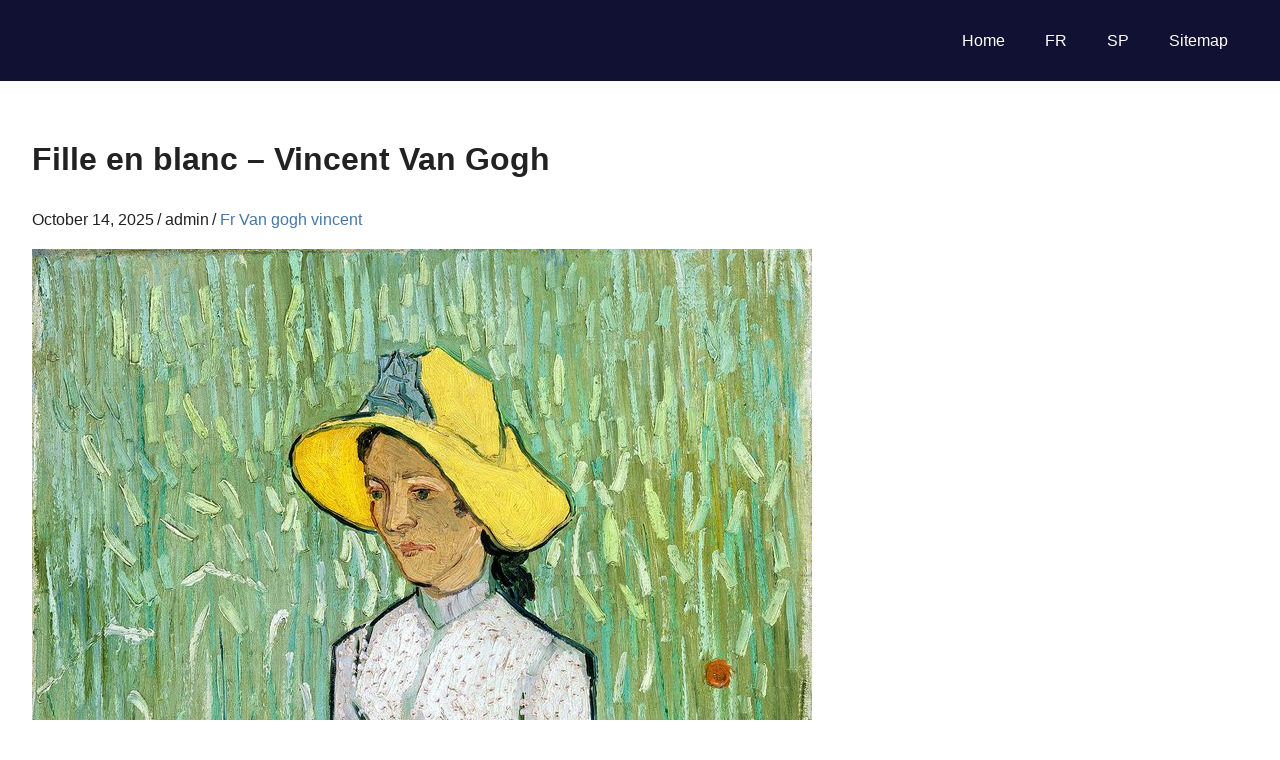

--- FILE ---
content_type: text/html; charset=UTF-8
request_url: https://painting-planet.com/fille-en-blanc-vincent-van-gogh/
body_size: 5564
content:
<!DOCTYPE html><html dir="ltr" lang="en-US" prefix="og: https://ogp.me/ns#"><head><meta charset="UTF-8"><meta name="viewport" content="width=device-width, initial-scale=1"><link rel="icon" href="/favicon.ico" type="image/x-icon"><link rel="shortcut icon" href="/favicon.ico" type="image/x-icon"><style id="aoatfcss" media="all">html{font-family:sans-serif;-webkit-text-size-adjust:100%;-ms-text-size-adjust:100%}body{margin:0}article,aside,header,main,nav,section{display:block}a{background-color:transparent}h1{margin:.67em 0;font-size:2em}img{border:0}body{color:#222;font-size:16px;font-size:1rem;font-family:'Roboto',Tahoma,Arial;line-height:1.6}h1{clear:both}p{margin-bottom:1.5em}html{box-sizing:border-box}*,*:before,*:after{box-sizing:inherit}body{background:#fff}ul{margin:0 0 1.5em;padding:0 0 0 1.25em}ul{list-style:disc}img{max-width:100%;height:auto}a{color:#47a;text-decoration:none}a:link,a:visited{color:#47a}.clearfix:before,.clearfix:after{display:table;content:""}.clearfix:after{clear:both}.site{margin:0;width:100%}.container{margin:0 auto;padding:0 2.5em;max-width:1280px;width:100%}.site-content{padding-top:2.5em;background:#fff}.content-single{float:left;box-sizing:border-box;padding-right:4em;width:70%}.sidebar{float:right;width:30%}.site-header{background:#113}.site-branding{float:left;margin:1em 0;padding:0;max-width:100%}.primary-navigation{float:right;margin:1em 0;color:#fff}.main-navigation-menu{position:relative;float:left;margin:0;padding:0;list-style-position:outside;list-style-type:none}.main-navigation-menu li{float:left}.main-navigation-menu a{display:block;padding:.75em 1.25em;text-decoration:none;font-size:16px;font-size:1rem;color:#fff}.main-navigation-menu a:link,.main-navigation-menu a:visited{color:#fff;text-decoration:none}.widget{margin:0 0 2.5em;color:#333;-ms-word-wrap:break-word;word-wrap:break-word}.type-post{margin:0 0 2.5em;max-width:100%}.entry-content{font-size:17px;font-size:1.0625rem}.entry-meta{margin:.25em 0 0;color:#222;font-size:16px;font-size:1rem}.entry-meta a:link,.entry-meta a:visited{color:#47a}.entry-meta span:after{margin-left:.2em;content:"\002F"}.entry-meta span:last-child:after{display:none}@media only screen and (max-width:80em){.container{padding-right:2em;padding-left:2em}.site-content{padding-top:2em}.content-single{padding-right:2em}.widget,.type-post{margin-bottom:2em}}@media only screen and (max-width:70em){@media only screen and (max-width:60em){@media only screen and (max-width:55em){.content-single{float:none;padding:0;width:100%}.sidebar{float:none;margin:0;padding:2em 0 0;width:100%;border-top:2px solid #eee}}@media only screen and (max-width:30em){.container{padding-right:1.5em;padding-left:1.5em}.site-content{padding-top:1.5em}.widget,.type-post{margin-bottom:1.5em}}@media only screen and (min-width:60.001em){.main-navigation-menu{display:block!important}}body.custom-background{background-color:#809fbf}}}</style><link rel="stylesheet" media="print" href="https://painting-planet.com/wp-content/cache/autoptimize/css/autoptimize_2553b69dab5108c1ead2f95df9ebf09c.css" onload="this.onload=null;this.media='all';"><noscript id="aonoscrcss"><link media="all" href="https://painting-planet.com/wp-content/cache/autoptimize/css/autoptimize_2553b69dab5108c1ead2f95df9ebf09c.css" rel="stylesheet"></noscript><title>Fille en blanc – Vincent Van Gogh - Fr Van gogh vincent</title><meta name="description" content="Chaque œuvre post-impressionniste de Vincent Van Gogh est autobiographique. Il a terminé ce travail moins d&#039;un mois avant son suicide. L&#039;artiste fou vient de quitter l&#039;hôpital et a essayé de recommencer à peindre, même s&#039;il vivait dans l&#039;attente constante d&#039;une nouvelle attaque. Dans des lettres à son frère, Van Gogh a admis qu&#039;il ne pouvait" /><meta name="robots" content="max-snippet:-1, max-image-preview:large, max-video-preview:-1" /><meta name="author" content="admin"/><link rel="canonical" href="https://painting-planet.com/fille-en-blanc-vincent-van-gogh/" /><meta property="og:locale" content="en_US" /><meta property="og:site_name" content="Painting-Planet: Art Encyclopedia, description paintings of Famous Artist -" /><meta property="og:type" content="article" /><meta property="og:title" content="Fille en blanc – Vincent Van Gogh - Fr Van gogh vincent" /><meta property="og:description" content="Chaque œuvre post-impressionniste de Vincent Van Gogh est autobiographique. Il a terminé ce travail moins d&#039;un mois avant son suicide. L&#039;artiste fou vient de quitter l&#039;hôpital et a essayé de recommencer à peindre, même s&#039;il vivait dans l&#039;attente constante d&#039;une nouvelle attaque. Dans des lettres à son frère, Van Gogh a admis qu&#039;il ne pouvait" /><meta property="og:url" content="https://painting-planet.com/fille-en-blanc-vincent-van-gogh/" /><meta property="article:published_time" content="2025-10-14T00:04:05+00:00" /><meta property="article:modified_time" content="2025-10-14T00:04:05+00:00" /><meta name="twitter:card" content="summary_large_image" /><meta name="twitter:title" content="Fille en blanc – Vincent Van Gogh - Fr Van gogh vincent" /><meta name="twitter:description" content="Chaque œuvre post-impressionniste de Vincent Van Gogh est autobiographique. Il a terminé ce travail moins d&#039;un mois avant son suicide. L&#039;artiste fou vient de quitter l&#039;hôpital et a essayé de recommencer à peindre, même s&#039;il vivait dans l&#039;attente constante d&#039;une nouvelle attaque. Dans des lettres à son frère, Van Gogh a admis qu&#039;il ne pouvait" /> <script type="application/ld+json" class="aioseo-schema">{"@context":"https:\/\/schema.org","@graph":[{"@type":"BlogPosting","@id":"https:\/\/painting-planet.com\/fille-en-blanc-vincent-van-gogh\/#blogposting","name":"Fille en blanc \u2013 Vincent Van Gogh - Fr Van gogh vincent","headline":"Fille en blanc &#8211; Vincent Van Gogh","author":{"@id":"https:\/\/painting-planet.com\/author\/admin\/#author"},"publisher":{"@id":"https:\/\/painting-planet.com\/#person"},"image":{"@type":"ImageObject","url":"\/images3\/image245_0.jpg","@id":"https:\/\/painting-planet.com\/fille-en-blanc-vincent-van-gogh\/#articleImage"},"datePublished":"2025-10-14T00:04:05+00:00","dateModified":"2025-10-14T00:04:05+00:00","inLanguage":"en-US","mainEntityOfPage":{"@id":"https:\/\/painting-planet.com\/fille-en-blanc-vincent-van-gogh\/#webpage"},"isPartOf":{"@id":"https:\/\/painting-planet.com\/fille-en-blanc-vincent-van-gogh\/#webpage"},"articleSection":"Fr Van gogh vincent"},{"@type":"BreadcrumbList","@id":"https:\/\/painting-planet.com\/fille-en-blanc-vincent-van-gogh\/#breadcrumblist","itemListElement":[{"@type":"ListItem","@id":"https:\/\/painting-planet.com#listItem","position":1,"name":"Home","item":"https:\/\/painting-planet.com","nextItem":{"@type":"ListItem","@id":"https:\/\/painting-planet.com\/fr\/#listItem","name":"Fr"}},{"@type":"ListItem","@id":"https:\/\/painting-planet.com\/fr\/#listItem","position":2,"name":"Fr","item":"https:\/\/painting-planet.com\/fr\/","nextItem":{"@type":"ListItem","@id":"https:\/\/painting-planet.com\/fr\/fr-van-gogh-vincent\/#listItem","name":"Fr Van gogh vincent"},"previousItem":{"@type":"ListItem","@id":"https:\/\/painting-planet.com#listItem","name":"Home"}},{"@type":"ListItem","@id":"https:\/\/painting-planet.com\/fr\/fr-van-gogh-vincent\/#listItem","position":3,"name":"Fr Van gogh vincent","item":"https:\/\/painting-planet.com\/fr\/fr-van-gogh-vincent\/","nextItem":{"@type":"ListItem","@id":"https:\/\/painting-planet.com\/fille-en-blanc-vincent-van-gogh\/#listItem","name":"Fille en blanc &#8211; Vincent Van Gogh"},"previousItem":{"@type":"ListItem","@id":"https:\/\/painting-planet.com\/fr\/#listItem","name":"Fr"}},{"@type":"ListItem","@id":"https:\/\/painting-planet.com\/fille-en-blanc-vincent-van-gogh\/#listItem","position":4,"name":"Fille en blanc &#8211; Vincent Van Gogh","previousItem":{"@type":"ListItem","@id":"https:\/\/painting-planet.com\/fr\/fr-van-gogh-vincent\/#listItem","name":"Fr Van gogh vincent"}}]},{"@type":"Person","@id":"https:\/\/painting-planet.com\/author\/admin\/#author","url":"https:\/\/painting-planet.com\/author\/admin\/","name":"admin","image":{"@type":"ImageObject","@id":"https:\/\/painting-planet.com\/fille-en-blanc-vincent-van-gogh\/#authorImage","url":"https:\/\/secure.gravatar.com\/avatar\/fd7b788365c3b9ce236012bd41f4b1fd1693401e781765b7d2a2e47553b70ca1?s=96&d=mm&r=g","width":96,"height":96,"caption":"admin"}},{"@type":"WebPage","@id":"https:\/\/painting-planet.com\/fille-en-blanc-vincent-van-gogh\/#webpage","url":"https:\/\/painting-planet.com\/fille-en-blanc-vincent-van-gogh\/","name":"Fille en blanc \u2013 Vincent Van Gogh - Fr Van gogh vincent","description":"Chaque \u0153uvre post-impressionniste de Vincent Van Gogh est autobiographique. Il a termin\u00e9 ce travail moins d'un mois avant son suicide. L'artiste fou vient de quitter l'h\u00f4pital et a essay\u00e9 de recommencer \u00e0 peindre, m\u00eame s'il vivait dans l'attente constante d'une nouvelle attaque. Dans des lettres \u00e0 son fr\u00e8re, Van Gogh a admis qu'il ne pouvait","inLanguage":"en-US","isPartOf":{"@id":"https:\/\/painting-planet.com\/#website"},"breadcrumb":{"@id":"https:\/\/painting-planet.com\/fille-en-blanc-vincent-van-gogh\/#breadcrumblist"},"author":{"@id":"https:\/\/painting-planet.com\/author\/admin\/#author"},"creator":{"@id":"https:\/\/painting-planet.com\/author\/admin\/#author"},"datePublished":"2025-10-14T00:04:05+00:00","dateModified":"2025-10-14T00:04:05+00:00"},{"@type":"WebSite","@id":"https:\/\/painting-planet.com\/#website","url":"https:\/\/painting-planet.com\/","name":"Painting-Planet: Art Encyclopedia, description paintings of Famous Artist","inLanguage":"en-US","publisher":{"@id":"https:\/\/painting-planet.com\/#person"}}]}</script> </head><body class="wp-singular post-template-default single single-post postid-21531 single-format-standard custom-background wp-theme-gridbox post-layout-three-columns post-layout-columns"><div id="page" class="hfeed site"><header id="masthead" class="site-header clearfix" role="banner"><div class="header-main container clearfix"><div id="logo" class="site-branding clearfix"></div><nav id="main-navigation" class="primary-navigation navigation clearfix" role="navigation"><ul id="menu-1" class="main-navigation-menu"><li id="menu-item-182" class="menu-item menu-item-type-custom menu-item-object-custom menu-item-home menu-item-182"><a href="https://painting-planet.com/">Home</a></li><li id="menu-item-22270" class="menu-item menu-item-type-post_type menu-item-object-page menu-item-22270"><a href="https://painting-planet.com/oeuvres-dartistes/">FR</a></li><li id="menu-item-22271" class="menu-item menu-item-type-post_type menu-item-object-page menu-item-22271"><a href="https://painting-planet.com/obras-de-artistas/">SP</a></li><li id="menu-item-5969" class="menu-item menu-item-type-post_type menu-item-object-page menu-item-5969"><a href="https://painting-planet.com/sitemap/">Sitemap</a></li></ul></nav></div></header><div id="content" class="site-content container clearfix"><section id="primary" class="content-single content-area"><main id="main" class="site-main" role="main"><article id="post-21531" class="post-21531 post type-post status-publish format-standard hentry category-fr-van-gogh-vincent"><header class="entry-header"><h1>Fille en blanc &#8211; Vincent Van Gogh</h1><div class="entry-meta"><span class="meta-date"><time class="entry-date published updated" datetime="2025-10-14T00:04:05+00:00">October 14, 2025</time></span><span class="meta-author"> <span class="author vcard">admin</span></span><span class="meta-category"> <a href="https://painting-planet.com/fr/fr-van-gogh-vincent/" rel="category tag">Fr Van gogh vincent</a></span></div></header><div class="entry-content clearfix"><p><img width="780" height="1150" decoding="async" fetchpriority="high" src="/images3/image245_0.jpg" class="" title="Fille en blanc   Vincent Van Gogh" alt="Fille en blanc   Vincent Van Gogh" /></p><p>Chaque œuvre post-impressionniste de Vincent Van Gogh est autobiographique. Il a terminé ce travail moins d&#8217;un mois avant son suicide. L&#8217;artiste fou vient de quitter l&#8217;hôpital et a essayé de recommencer à peindre, même s&#8217;il vivait dans l&#8217;attente constante d&#8217;une nouvelle attaque.</p><p>Dans des lettres à son frère, Van Gogh a admis qu&#8217;il ne pouvait représenter que la tristesse et la solitude sans fin. Peut-être que, dans cette toile, le peintre a décidé d&#8217;incarner l&#8217;image de son âme, exprimant toutes ses peines et ses sentiments sous la forme d&#8217;une paysanne. C&#8217;est l&#8217;une des peintures les plus émouvantes et les plus belles de l&#8217;artiste.</p><p>Le corps fragile de la jeune fille, ses bras longs et minces avec de grandes mains disproportionnées, les épaules baissées, les yeux grands ouverts de ses grands yeux &#8211; tout cela donne une sensation de désir. Et bien que les verts tendres de l&#8217;été se soient répandus autour de l&#8217;héroïne, elle se tient parmi les épis de blé, comme abandonnée de tous, l&#8217;esprit solitaire des champs. Les fleurs de pain et de pavot ont été écrites par Van Gogh dans un résumé et en même temps reconnaissables.</p><p>Il est connu que le maître a travaillé sur l&#8217;image plus que d&#8217;habitude, essayant de dépeindre divers tons verts de céréales se balançant sous une rafale de vent.</p><div style="padding: 40px 0px 40px 0px;"> <ins class="adsbygoogle"
 style="display:block"
 data-ad-format="fluid"
 data-ad-layout-key="-6r+di+5g-2m-8y"
 data-ad-client="ca-pub-2465338312292289"
 data-ad-slot="7297425032"></ins> <script>(adsbygoogle=window.adsbygoogle||[]).push({});</script> </div><div class='yarpp-related'> <i>Related Paintings</i><div class="yarpp-thumbnails-horizontal"> <a class='yarpp-thumbnail' href="https://painting-planet.com/symphonie-en-blanc-n-2-fille-en-blanc-james-whistler/" > <span class="yarpp-thumbnail-default"><noscript><img src="https://painting-planet.com/images3/image099_6.jpg" alt="" width="170" height="170" loading="lazy" decoding="async" class="aligncenter" srcset="https://painting-planet.com/wp-content/cache/thumb/d3/1bfbbd11b307bd3_170x170.jpg"></noscript><img src='data:image/svg+xml,%3Csvg%20xmlns=%22http://www.w3.org/2000/svg%22%20viewBox=%220%200%20170%20170%22%3E%3C/svg%3E' data-src="https://painting-planet.com/images3/image099_6.jpg" alt="" width="170" height="170" loading="lazy" decoding="async" class="lazyload aligncenter" data-srcset="https://painting-planet.com/wp-content/cache/thumb/d3/1bfbbd11b307bd3_170x170.jpg">Symphonie en blanc n ° 2: Fille en blanc &#8211; James Whistler</span> </a> <a class='yarpp-thumbnail' href="https://painting-planet.com/symphonie-en-blanc-n-1-fille-en-blanc-james-whistler/" > <span class="yarpp-thumbnail-default"><noscript><img src="https://painting-planet.com/images3/image098_6.jpg" alt="" width="170" height="170" loading="lazy" decoding="async" class="aligncenter" srcset="https://painting-planet.com/wp-content/cache/thumb/6d/ef6ab152902356d_170x170.jpg"></noscript><img src='data:image/svg+xml,%3Csvg%20xmlns=%22http://www.w3.org/2000/svg%22%20viewBox=%220%200%20170%20170%22%3E%3C/svg%3E' data-src="https://painting-planet.com/images3/image098_6.jpg" alt="" width="170" height="170" loading="lazy" decoding="async" class="lazyload aligncenter" data-srcset="https://painting-planet.com/wp-content/cache/thumb/6d/ef6ab152902356d_170x170.jpg">Symphonie en blanc n ° 1: Fille en blanc &#8211; James Whistler</span> </a> <a class='yarpp-thumbnail' href="https://painting-planet.com/pecher-en-fleurs-vincent-van-gogh/" > <span class="yarpp-thumbnail-default"><noscript><img src="https://painting-planet.com/images3/image437_0.jpg" alt="" width="170" height="170" loading="lazy" decoding="async" class="aligncenter" srcset="https://painting-planet.com/wp-content/cache/thumb/a6/bec1db020d8c7a6_170x170.jpg"></noscript><img src='data:image/svg+xml,%3Csvg%20xmlns=%22http://www.w3.org/2000/svg%22%20viewBox=%220%200%20170%20170%22%3E%3C/svg%3E' data-src="https://painting-planet.com/images3/image437_0.jpg" alt="" width="170" height="170" loading="lazy" decoding="async" class="lazyload aligncenter" data-srcset="https://painting-planet.com/wp-content/cache/thumb/a6/bec1db020d8c7a6_170x170.jpg">Pêcher en fleurs &#8211; Vincent Van Gogh</span> </a> <a class='yarpp-thumbnail' href="https://painting-planet.com/chambre-vincent-arles-chambre-van-gogh-vincent-van-gogh/" > <span class="yarpp-thumbnail-default"><noscript><img src="https://painting-planet.com/images3/image405_0.jpg" alt="" width="170" height="170" loading="lazy" decoding="async" class="aligncenter" srcset="https://painting-planet.com/wp-content/cache/thumb/92/477ce99d9dac092_170x170.jpg"></noscript><img src='data:image/svg+xml,%3Csvg%20xmlns=%22http://www.w3.org/2000/svg%22%20viewBox=%220%200%20170%20170%22%3E%3C/svg%3E' data-src="https://painting-planet.com/images3/image405_0.jpg" alt="" width="170" height="170" loading="lazy" decoding="async" class="lazyload aligncenter" data-srcset="https://painting-planet.com/wp-content/cache/thumb/92/477ce99d9dac092_170x170.jpg">Chambre Vincent Arles (Chambre Van Gogh) &#8211; Vincent Van Gogh</span> </a> <a class='yarpp-thumbnail' href="https://painting-planet.com/coquelicots-et-papillons-vincent-van-gogh/" > <span class="yarpp-thumbnail-default"><noscript><img src="https://painting-planet.com/images3/image291_0.jpg" alt="" width="170" height="170" loading="lazy" decoding="async" class="aligncenter" srcset="https://painting-planet.com/wp-content/cache/thumb/f6/0e6d58b8a292ef6_170x170.jpg"></noscript><img src='data:image/svg+xml,%3Csvg%20xmlns=%22http://www.w3.org/2000/svg%22%20viewBox=%220%200%20170%20170%22%3E%3C/svg%3E' data-src="https://painting-planet.com/images3/image291_0.jpg" alt="" width="170" height="170" loading="lazy" decoding="async" class="lazyload aligncenter" data-srcset="https://painting-planet.com/wp-content/cache/thumb/f6/0e6d58b8a292ef6_170x170.jpg">Coquelicots et papillons &#8211; Vincent Van Gogh</span> </a> <a class='yarpp-thumbnail' href="https://painting-planet.com/champs-de-ble-sur-plaine-vincent-van-gogh/" > <span class="yarpp-thumbnail-default"><noscript><img src="https://painting-planet.com/images3/image386_0.jpg" alt="" width="170" height="170" loading="lazy" decoding="async" class="aligncenter" srcset="https://painting-planet.com/wp-content/cache/thumb/ca/24571d3ffae0aca_170x170.jpg"></noscript><img src='data:image/svg+xml,%3Csvg%20xmlns=%22http://www.w3.org/2000/svg%22%20viewBox=%220%200%20170%20170%22%3E%3C/svg%3E' data-src="https://painting-planet.com/images3/image386_0.jpg" alt="" width="170" height="170" loading="lazy" decoding="async" class="lazyload aligncenter" data-srcset="https://painting-planet.com/wp-content/cache/thumb/ca/24571d3ffae0aca_170x170.jpg">Champs de blé, sur plaine &#8211; Vincent Van Gogh</span> </a> <a class='yarpp-thumbnail' href="https://painting-planet.com/margarita-gachet-au-piano-vincent-van-gogh/" > <span class="yarpp-thumbnail-default"><noscript><img src="https://painting-planet.com/images3/image293_0.jpg" alt="" width="170" height="170" loading="lazy" decoding="async" class="aligncenter" srcset="https://painting-planet.com/wp-content/cache/thumb/7d/eb926300d317d7d_170x170.jpg"></noscript><img src='data:image/svg+xml,%3Csvg%20xmlns=%22http://www.w3.org/2000/svg%22%20viewBox=%220%200%20170%20170%22%3E%3C/svg%3E' data-src="https://painting-planet.com/images3/image293_0.jpg" alt="" width="170" height="170" loading="lazy" decoding="async" class="lazyload aligncenter" data-srcset="https://painting-planet.com/wp-content/cache/thumb/7d/eb926300d317d7d_170x170.jpg">Margarita Gachet au piano &#8211; Vincent van Gogh</span> </a> <a class='yarpp-thumbnail' href="https://painting-planet.com/une-paysanne-tricote-des-gerbes-mille-vincent-van-gogh/" > <span class="yarpp-thumbnail-default"><noscript><img src="https://painting-planet.com/images3/image283_0.jpg" alt="" width="170" height="170" loading="lazy" decoding="async" class="aligncenter" srcset="https://painting-planet.com/wp-content/cache/thumb/63/c4d41a536e9ce63_170x170.jpg"></noscript><img src='data:image/svg+xml,%3Csvg%20xmlns=%22http://www.w3.org/2000/svg%22%20viewBox=%220%200%20170%20170%22%3E%3C/svg%3E' data-src="https://painting-planet.com/images3/image283_0.jpg" alt="" width="170" height="170" loading="lazy" decoding="async" class="lazyload aligncenter" data-srcset="https://painting-planet.com/wp-content/cache/thumb/63/c4d41a536e9ce63_170x170.jpg">Une paysanne tricote des gerbes (Millé) &#8211; Vincent Van Gogh</span> </a></div></div> <br /><br /></div><footer class="entry-footer"> <br /><div class="alignleft">&laquo;&nbsp;<a href="https://painting-planet.com/chasse-au-sanglier-p-vallati/" rel="prev">Chasse au sanglier &#8211; P. Vallati</a></div><div class="alignright"><a href="https://painting-planet.com/le-signe-des-bergers-joachim-eiteval/" rel="next">Le signe des bergers &#8211; Joachim Eiteval</a>&nbsp;&raquo;</div> <br /></footer></article></main></section><section id="secondary" class="sidebar widget-area clearfix" role="complementary"><aside id="custom_html-3" class="widget_text widget widget_custom_html clearfix"><div class="textwidget custom-html-widget"></div></aside></section></div><div id="footer" class="footer-wrap"><footer id="colophon" class="site-footer container clearfix" role="contentinfo"><div id="footer-text" class="site-info"> <script type='text/javascript'>var lazyadsense=!1;window.addEventListener("scroll",function(){(0!=document.documentElement.scrollTop&&!1===lazyadsense||0!=document.body.scrollTop&&!1===lazyadsense)&&(!function(){var e=document.createElement("script");e.type="text/javascript",e.async=!0,e.src="https://pagead2.googlesyndication.com/pagead/js/adsbygoogle.js";var a=document.getElementsByTagName("script")[0];a.parentNode.insertBefore(e,a)}(),lazyadsense=!0)},!0);</script> <script type='text/javascript'>var lazyb=!1;window.addEventListener("scroll",function(){(0!=document.documentElement.scrollTop&&!1===lazyb||0!=document.body.scrollTop&&!1===lazyb)&&(!function(){var e=document.createElement("script");e.type="text/javascript",e.async=!0,e.src="https://www.w3counter.com/tracker.js?id=156529";var a=document.getElementsByTagName("script")[0];a.parentNode.insertBefore(e,a)}(),lazyb=!0)},!0);</script> <script>var fired=false;window.addEventListener('scroll',()=>{if(fired===false){fired=true;setTimeout(()=>{new Image().src="//counter.yadro.ru/hit?r"+
escape(document.referrer)+((typeof(screen)=="undefined")?"":";s"+screen.width+"*"+screen.height+"*"+(screen.colorDepth?screen.colorDepth:screen.pixelDepth))+";u"+escape(document.URL)+";"+Math.random();},1000)}});</script> </div></footer></div></div> <script type="speculationrules">{"prefetch":[{"source":"document","where":{"and":[{"href_matches":"\/*"},{"not":{"href_matches":["\/wp-*.php","\/wp-admin\/*","\/wp-content\/uploads\/*","\/wp-content\/*","\/wp-content\/plugins\/*","\/wp-content\/themes\/gridbox\/*","\/*\\?(.+)"]}},{"not":{"selector_matches":"a[rel~=\"nofollow\"]"}},{"not":{"selector_matches":".no-prefetch, .no-prefetch a"}}]},"eagerness":"conservative"}]}</script> <noscript><style>.lazyload{display:none}</style></noscript><script data-noptimize="1">window.lazySizesConfig=window.lazySizesConfig||{};window.lazySizesConfig.loadMode=1;</script><script async data-noptimize="1" src='https://painting-planet.com/wp-content/plugins/autoptimize/classes/external/js/lazysizes.min.js'></script> <script>window.GA_ID='UA-78630155-1'</script> <script defer src="https://painting-planet.com/wp-content/cache/autoptimize/js/autoptimize_870774177ef2a6003ef9c2e0b6bddc3a.js"></script></body></html><!-- WP Fastest Cache file was created in 1.692 seconds, on October 25, 2025 @ 11:47 pm -->

--- FILE ---
content_type: text/css
request_url: https://painting-planet.com/wp-content/cache/autoptimize/css/autoptimize_2553b69dab5108c1ead2f95df9ebf09c.css
body_size: 5529
content:
img:is([sizes="auto" i],[sizes^="auto," i]){contain-intrinsic-size:3000px 1500px}
.yarpp_pro_msg{border:1px ridge #d0d0d0;padding:.4em 2em .8em;text-align:justify}.yarpp_pro_msg strong{display:inline-block;text-align:center;width:100%;color:orange}.yarpp_help{position:relative;display:inline-block;background:transparent url(//painting-planet.com/wp-content/plugins/yet-another-related-posts-plugin/style/../../../../wp-includes/images/wpicons.png) no-repeat -520px -20px;vertical-align:text-bottom;width:20px;height:20px}.yarpp_help_msg{position:absolute;left:25px;display:none;border:1px solid #d0d0d0;width:250px;text-align:justify;padding:10px 15px;background-color:#fff;box-shadow:0 0 .4em -.15em #333;z-index:100}.yarpp_help:hover .yarpp_help_msg{display:block}
/*! This file is auto-generated */
.wp-block-button__link{color:#fff;background-color:#32373c;border-radius:9999px;box-shadow:none;text-decoration:none;padding:calc(.667em + 2px) calc(1.333em + 2px);font-size:1.125em}.wp-block-file__button{background:#32373c;color:#fff;text-decoration:none}
.right{float:right;width:250px;font-size:1.2em}.left{float:left;width:250px;font-size:1.2em}.resp-container{position:relative;overflow:hidden}#categories{margin:20px 0 5px}* html #categories{height:1%}#categories li{list-style:none;line-height:30px;border:1px solid #eee;padding:3px 1px}.yarpp-thumbnails-horizontal .yarpp-thumbnail,.yarpp-thumbnail-default,.yarpp-thumbnail-title{display:inline-block}.breadcrumb{display:inline-block}.yarpp-thumbnails-horizontal .yarpp-thumbnail{border-top-width:1px;border-right-width:1px;border-bottom-width:1px;border-left-width:1px;border-top-style:solid;border-right-style:solid;border-bottom-style:solid;border-left-style:solid;border-top-color:rgba(127,127,127,.1);border-right-color:rgba(127,127,127,.1);border-bottom-color:rgba(127,127,127,.1);border-left-color:rgba(127,127,127,.1);border-image-source:none;border-image-slice:100% 100% 100% 100%;border-image-width:1 1 1 1;border-image-outset:0 0 0 0;border-image-repeat:stretch stretch;width:170px;height:170px;margin-top:15px;margin-right:15px;margin-bottom:90px;margin-left:0;vertical-align:top}html{font-family:sans-serif;-webkit-text-size-adjust:100%;-ms-text-size-adjust:100%}body{margin:0}article,aside,details,figcaption,figure,footer,header,main,menu,nav,section,summary{display:block}canvas,progress,video{display:inline-block;vertical-align:baseline}audio:not([controls]){display:none;height:0}[hidden],template{display:none}a{background-color:transparent}a:active,a:hover{outline:0}abbr[title]{border-bottom:1px dotted}b,strong{font-weight:700}dfn{font-style:italic}h1{margin:.67em 0;font-size:2em}mark{background:#ff0;color:#000}small{font-size:80%}sub,sup{position:relative;vertical-align:baseline;font-size:75%;line-height:0}sup{top:-.5em}sub{bottom:-.25em}img{border:0}svg:not(:root){overflow:hidden}figure{margin:1em 0}hr{box-sizing:content-box;height:0}pre{overflow:auto}code,kbd,pre,samp{font-size:1em;font-family:monospace,monospace}button,input,optgroup,select,textarea{margin:0;color:inherit;font:inherit}button{overflow:visible}button,select{text-transform:none}button::-moz-focus-inner,input::-moz-focus-inner{padding:0;border:0}input{line-height:normal}fieldset{margin:0 2px;padding:.35em .625em .75em;border:1px solid silver}legend{padding:0;border:0}textarea{overflow:auto}optgroup{font-weight:700}table{border-spacing:0;border-collapse:collapse}td,th{padding:0}body,button,input,select,textarea{color:#222;font-size:16px;font-size:1rem;font-family:'Roboto',Tahoma,Arial;line-height:1.6}h1,h2,h3,h4,h5,h6{clear:both}p{margin-bottom:1.5em}dfn,cite,em,i{font-style:italic}blockquote{margin:0 1.5em}address{margin:0 0 1.5em}pre{overflow:auto;margin-bottom:1.6em;padding:1.6em;max-width:100%;border:1px solid #ddd;background:#fff;font-size:15px;font-size:.9375rem;font-family:"Courier 10 Pitch",Courier,monospace;line-height:1.6}code,kbd,tt,var{font-size:15px;font-size:.9375rem;font-family:Monaco,Consolas,"Andale Mono","DejaVu Sans Mono",monospace}abbr,acronym{border-bottom:1px dotted #666;cursor:help}mark,ins{text-decoration:none}big{font-size:125%}html{box-sizing:border-box}*,*:before,*:after{box-sizing:inherit}body{background:#fff}blockquote{margin:0 0 1.5em;padding-left:1.25em;border-left:4px solid #222;color:#777;font-style:italic;font-size:18px;font-size:1.125rem}blockquote cite,blockquote small{display:block;margin-top:1em;color:#404040;font-size:16px;font-size:1rem;line-height:1.75}blockquote cite:before,blockquote small:before{content:"2014\00a0"}blockquote em,blockquote i,blockquote cite{font-style:normal}blockquote>:last-child{margin-bottom:.5em}hr{margin-bottom:1.5em;height:1px;border:0;background-color:#ccc}ul,ol{margin:0 0 1.5em;padding:0 0 0 1.25em}ul{list-style:disc}ol{list-style:decimal}li>ul,li>ol{margin-bottom:0;margin-left:1.5em}dt{font-weight:700}dd{margin:0 0 1.5em}img{max-width:100%;height:auto}table{margin:0 0 1.5em;width:100%;border:none;table-layout:fixed}th,td{padding:.3em .6em;border:1px solid #ddd}a{color:#47a;text-decoration:none}a:link,a:visited{color:#47a}a:hover,a:focus,a:active{color:#113}a:focus{outline:thin dotted}a:hover,a:active{outline:0}.screen-reader-text{position:absolute !important;overflow:hidden;clip:rect(1px,1px,1px,1px);width:1px;height:1px}.screen-reader-text:hover,.screen-reader-text:active,.screen-reader-text:focus{top:5px;left:5px;z-index:100000;display:block;clip:auto !important;padding:15px 23px 14px;width:auto;height:auto;border-radius:3px;background-color:#f1f1f1;box-shadow:0 0 2px 2px rgba(0,0,0,.6);color:#21759b;text-decoration:none;font-weight:700;font-size:14px;font-size:.875rem;line-height:normal}.alignleft{display:inline;float:left;margin-right:1.5em}.alignright{display:inline;float:right;margin-left:1.5em}.aligncenter{display:block;clear:both;margin-right:auto;margin-left:auto}.clearfix:before,.clearfix:after,.post-navigation .nav-links:before,.post-navigation .nav-links:after,.comment-navigation:before,.comment-navigation:after{display:table;content:""}.clearfix:after,.post-navigation .nav-links:after,.comment-navigation:after{clear:both}.site{margin:0;width:100%}.container{margin:0 auto;padding:0 2.5em;max-width:1280px;width:100%}.site-content{padding-top:2.5em;background:#fff}.content-single{float:left;box-sizing:border-box;padding-right:4em;width:70%}.sidebar{float:right;width:30%}.no-sidebar .content-single,.site-content .centered-content-area{float:none;margin:0 auto;padding:0;max-width:800px;width:100%}.site-header{background:#113}.site-branding{float:left;margin:1em 0;padding:0;max-width:100%}.site-branding a:link,.site-branding a:visited,.site-branding a:hover{padding:0;border:none;text-decoration:none}.site-title{display:inline-block;margin:.25rem 0;padding:0;color:#fff;text-decoration:none;font-weight:700;font-size:28px;font-size:1.75rem;font-family:'Roboto Slab',Georgia,Times New Roman}.site-title a:link,.site-title a:visited{color:#fff}.site-title a:hover,.site-title a:active{color:rgba(255,255,255,.6)}.site-branding .custom-logo{margin:0 1em 0 0;padding:0;max-width:100%;height:auto;border:none;vertical-align:top}.site-description{margin:-.2em 0 .6em;font-size:14px;font-size:.875rem;color:#fff}.header-image{text-align:center}.header-image img{max-width:2500px;max-height:500px;width:100%;height:auto;vertical-align:top}.primary-navigation{float:right;margin:1em 0;color:#fff}.main-navigation-toggle{display:none}.main-navigation-menu{position:relative;float:left;margin:0;padding:0;list-style-position:outside;list-style-type:none}.main-navigation-menu li{float:left}.main-navigation-menu a{display:block;padding:.75em 1.25em;text-decoration:none;font-size:16px;font-size:1rem;color:#fff}.main-navigation-menu>.menu-item-has-children>a:after{display:inline-block;margin:.4em 0 0 .2em;content:'f431';vertical-align:top;text-decoration:inherit;font-size:16px;font-family:'Genericons';line-height:1;-webkit-font-smoothing:antialiased;-moz-osx-font-smoothing:grayscale}.main-navigation-menu a:link,.main-navigation-menu a:visited{color:#fff;text-decoration:none}.main-navigation-menu a:hover,.main-navigation-menu a:active{color:rgba(255,255,255,.6)}.main-navigation-menu ul{position:absolute;z-index:99;display:none;margin:0;padding:0;background:#113;list-style-position:outside;list-style-type:none}.main-navigation-menu ul li{position:relative;float:none}.main-navigation-menu ul a{padding:1em;min-width:250px;min-width:16rem;border-top:1px solid rgba(255,255,255,.1);font-size:13px;font-size:.8125rem;-webkit-transition:none;transition:none}.main-navigation-menu ul .menu-item-has-children>a:after{display:inline-block;margin:.2em 0 0 .2em;content:'f431';vertical-align:top;text-decoration:inherit;font-size:14px;font-family:'Genericons';line-height:1;-webkit-transform:rotate(270deg);transform:rotate(270deg);-webkit-font-smoothing:antialiased;-moz-osx-font-smoothing:grayscale}.main-navigation-menu li ul ul{top:0;left:100%;padding:0;border-left:1px solid rgba(255,255,255,.1)}.main-navigation-menu li.menu-item-has-children:hover>ul,.main-navigation-menu li.page_item_has_children:hover>ul,.main-navigation-menu li.menu-item-has-children[aria-expanded=true]>ul{display:block}.main-navigation-menu li.current-menu-item>a{text-decoration:underline}.main-navigation-menu li.current-menu-item>a:after{text-decoration:none}.widget{margin:0 0 2.5em;color:#333;-ms-word-wrap:break-word;word-wrap:break-word}.widget-header{margin:0 0 1.25em;border-left:6px solid #113}.widget-title{display:inline-block;margin:0;padding:0 0 0 .8em;color:#113;text-transform:uppercase;font-weight:700;font-size:16px;font-size:1rem;font-family:'Roboto Slab',Georgia,Times New Roman}.widget ul{margin:0;padding:0 .3em;list-style:circle inside}.widget ul .children,.widget ul .sub-menu{margin:.5em 0 .5em 1em;padding:0}.widget-title a:link,.widget-title a:visited{color:#113;-webkit-transition:all .2s ease;transition:all .2s ease}.widget-title a:hover,.widget-title a:active{color:#47a}.widget select{max-width:100%}.widget-magazine-posts{margin-bottom:0}.widget-magazine-posts .widget-header{margin-bottom:1.5em;border:none}.widget-magazine-posts .widget-header .widget-title{padding:0;text-transform:none;font-size:40px;font-size:2.5rem}.widget-magazine-posts .widget-header .category-description{font-size:20px;font-size:1.25rem}.widget-magazine-posts .widget-header .category-description p{margin:.5em 0 2em}.widget-magazine-posts .type-post .entry-content{font-size:16px;font-size:1rem}.widget-magazine-posts .type-post .entry-excerpt p{margin:.5em 0 1em}.widget-magazine-posts .type-post .entry-meta{margin-bottom:.5em;font-size:14px;font-size:.875rem}.magazine-grid{display:-webkit-box;display:-ms-flexbox;display:flex;-ms-flex-wrap:wrap;flex-wrap:wrap;margin-right:-2.5em}.magazine-grid .magazine-grid-post{box-sizing:border-box;padding-right:2.5em}.magazine-two-columns-grid .magazine-grid-post{width:50%}.magazine-two-columns-grid .type-post .entry-title{font-size:32px;font-size:2rem}.magazine-three-columns-grid .magazine-grid-post{width:33.3333333333333%}.magazine-three-columns-grid .type-post .entry-title{font-size:24px;font-size:1.5rem}.magazine-four-columns-grid .magazine-grid-post{width:25%}.magazine-four-columns-grid .type-post .entry-title{font-size:20px;font-size:1.25rem}.type-post,.type-page,.type-attachment{margin:0 0 2.5em;max-width:100%}.archive-title,.page-title,.entry-title{display:inline;margin:0;padding:0;color:#113;-ms-word-wrap:break-word;word-wrap:break-word;font-weight:700;font-size:40px;font-size:2.5rem;font-family:'Roboto Slab',Georgia,Times New Roman}.entry-title a:link,.entry-title a:visited{color:#113;text-decoration:none;-webkit-transition:all .2s ease;transition:all .2s ease}.entry-title a:hover,.entry-title a:active{color:#47a}.entry-content{font-size:17px;font-size:1.0625rem}.wp-post-image{margin:0 0 .5em}.more-link{display:inline-block;margin:0;padding:.3em .8em;background:#113;color:#fff;text-decoration:none;text-transform:uppercase;font-weight:700;font-size:14px;font-size:.875rem;-webkit-transition:all .2s ease;transition:all .2s ease}.more-link:link,.more-link:visited{color:#fff}.more-link:hover,.more-link:active{background:#47a}.page-links{margin:0 0 1.5em;word-spacing:.75em;font-weight:700}.entry-meta{margin:.25em 0 0;color:#222;font-size:16px;font-size:1rem}.entry-meta a:link,.entry-meta a:visited{color:#47a}.entry-meta a:hover,.entry-meta a:active{color:#113}.entry-meta span:after{margin-left:.2em;content:"\002F"}.entry-meta span:last-child:after{display:none}body.date-hidden .entry-meta .meta-date,body.author-hidden .entry-meta .meta-author,body.categories-hidden .entry-meta .meta-category{position:absolute;clip:rect(1px,1px,1px,1px)}body.author-hidden.categories-hidden .entry-meta .meta-date:after,body.categories-hidden .entry-meta .meta-author:after{display:none}body.date-hidden.author-hidden.categories-hidden .content-area .entry-meta{display:none}.post-navigation{margin:0;padding:1em 0;border-top:2px solid #eee}.post-navigation .nav-links .nav-previous{float:left}.post-navigation .nav-links .nav-next{float:right}.post-navigation .nav-links .nav-previous a:before{margin-right:3px;content:"\00AB"}.post-navigation .nav-links .nav-next a:after{margin-left:4px;content:"\00BB"}.post-navigation .nav-links a{display:inline-block;margin:0 0 3px;padding:.3em .8em;background:#113;color:#fff;text-decoration:none;text-transform:uppercase;font-weight:700;font-size:14px;font-size:.875rem;-webkit-transition:all .2s ease;transition:all .2s ease}.post-navigation .nav-links a:link,.post-navigation .nav-links a:visited{color:#fff}.post-navigation .nav-links a:hover,.post-navigation .nav-links a:active{background:#47a}.page-header{margin-bottom:2.5em}.page-header .blog-description,.page-header .archive-description{font-size:20px;font-size:1.25rem}.page-header .blog-description,.page-header .archive-description p{margin:.5em 0 0}.post-wrapper .type-post .entry-content{font-size:16px;font-size:1rem}.post-wrapper .type-post .entry-excerpt p{margin:.5em 0 1em}.post-wrapper .type-post .entry-meta{margin-bottom:.5em;font-size:14px;font-size:.875rem}.post-wrapper{display:-webkit-box;display:-ms-flexbox;display:flex;-ms-flex-wrap:wrap;flex-wrap:wrap;margin-right:-2.5em}.post-wrapper .post-column{box-sizing:border-box;padding-right:2.5em}.post-layout-two-columns .post-wrapper .post-column{width:50%}.post-layout-two-columns .post-wrapper .type-post .entry-title{font-size:32px;font-size:2rem}.post-layout-three-columns .post-wrapper .post-column{width:33.3333333333333%}.post-layout-three-columns .post-wrapper .type-post .entry-title{font-size:24px;font-size:1.5rem}.post-layout-four-columns .post-wrapper .post-column{width:25%}.post-layout-four-columns .post-wrapper .type-post .entry-title{font-size:20px;font-size:1.25rem}.pagination{margin:0 0 2.5em}.pagination a,.pagination .current{display:inline-block;margin:0 2px 2px 0;padding:.4em .9em;background:#113;color:#fff;text-align:center;text-decoration:none}.pagination a:link,.pagination a:visited{color:#fff;-webkit-transition:all .2s ease;transition:all .2s ease}.pagination a:hover,.pagination .current{background:#47a}.footer-wrap{background:#113}.site-footer{color:rgba(255,255,255,.6);font-size:14px;font-size:.875rem}.site-footer a:link,.site-footer a:visited{color:#fff}.site-footer a:hover,.site-footer a:active{color:rgba(255,255,255,.6)}.site-footer .site-info{padding:2em 0}.wp-caption{margin-bottom:1.5em;max-width:100%}.wp-caption img[class*=wp-image-]{display:block;margin:0 auto}.wp-caption-text{text-align:center}.wp-caption .wp-caption-text{margin:.8075em 0}@media only screen and (max-width:80em){.container{padding-right:2em;padding-left:2em}.site-content{padding-top:2em}.content-single{padding-right:2em}.widget,.page-header,.type-post,.type-page,.type-attachment,.pagination,.comments-area{margin-bottom:2em}.post-wrapper,.magazine-grid{margin-right:-2em}.post-wrapper .post-column,.magazine-grid .magazine-grid-post{padding-right:2em}.post-layout-two-columns .post-wrapper .type-post .entry-title,.magazine-two-columns-grid .magazine-grid-post .type-post .entry-title{font-size:28px;font-size:1.75rem}}@media only screen and (max-width:70em){.archive-title,.page-title,.entry-title,.widget-magazine-posts .widget-header .widget-title{font-size:36px;font-size:2.25rem}.page-header .blog-description,.page-header .archive-description,.widget-magazine-posts .widget-header .category-description{font-size:18px;font-size:1.125rem}.post-layout-two-columns .post-wrapper .type-post .entry-title,.magazine-two-columns-grid .magazine-grid-post .type-post .entry-title{font-size:24px;font-size:1.5rem}.post-layout-three-columns .post-wrapper .type-post .entry-title,.magazine-three-columns-grid .magazine-grid-post .type-post .entry-title{font-size:22px;font-size:1.375rem}.post-layout-four-columns .post-wrapper .type-post .entry-title,.magazine-four-columns-grid .magazine-grid-post .type-post .entry-title{font-size:18px;font-size:1.125rem}@media only screen and (max-width:60em){.header-bar{padding:0 1.25em}.archive-title,.page-title,.entry-title,.widget-magazine-posts .widget-header .widget-title{font-size:32px;font-size:2rem}.page-header .blog-description,.page-header .archive-description,.widget-magazine-posts .widget-header .category-description{font-size:16px;font-size:1rem}.post-layout-four-columns .post-wrapper .post-column,.magazine-four-columns-grid .magazine-grid-post{width:50%}.post-layout-two-columns .post-wrapper .type-post .entry-title,.post-layout-four-columns .post-wrapper .type-post .entry-title,.magazine-two-columns-grid .magazine-grid-post .type-post .entry-title,.magazine-four-columns-grid .magazine-grid-post .type-post .entry-title{font-size:22px;font-size:1.375rem}.post-layout-three-columns .post-wrapper .type-post .entry-title,.magazine-three-columns-grid .magazine-grid-post .type-post .entry-title{font-size:20px;font-size:1.25rem}@media only screen and (max-width:55em){.content-single{float:none;padding:0;width:100%}.sidebar{float:none;margin:0;padding:2em 0 0;width:100%;border-top:2px solid #eee}}@media only screen and (max-width:50em){.post-layout-three-columns .post-wrapper .post-column{width:50%}.post-layout-two-columns .post-wrapper .type-post .entry-title,.post-layout-three-columns .post-wrapper .type-post .entry-title,.post-layout-four-columns .post-wrapper .type-post .entry-title,.magazine-two-columns-grid .magazine-grid-post .type-post .entry-title,.magazine-three-columns-grid .magazine-grid-post .type-post .entry-title,.magazine-four-columns-grid .magazine-grid-post .type-post .entry-title{font-size:20px;font-size:1.25rem}.magazine-three-columns-grid .magazine-grid-post{width:100%}.magazine-three-columns-grid .magazine-grid-post .wp-post-image{float:left;margin:0 2em 0 0;max-width:50%}}@media only screen and (max-width:40em){.archive-title,.page-title,.entry-title,.widget-magazine-posts .widget-header .widget-title{font-size:28px;font-size:1.75rem}.post-layout-two-columns .post-wrapper .type-post .entry-title,.post-layout-three-columns .post-wrapper .type-post .entry-title,.post-layout-four-columns .post-wrapper .type-post .entry-title,.magazine-two-columns-grid .magazine-grid-post .type-post .entry-title,.magazine-three-columns-grid .magazine-grid-post .type-post .entry-title,.magazine-four-columns-grid .magazine-grid-post .type-post .entry-title{font-size:18px;font-size:1.125rem}}@media only screen and (max-width:30em){.container{padding-right:1.5em;padding-left:1.5em}.site-content{padding-top:1.5em}.widget,.page-header,.type-post,.type-page,.type-attachment,.pagination,.comments-area{margin-bottom:1.5em}.archive-title,.page-title,.entry-title,.widget-magazine-posts .widget-header .widget-title{font-size:24px;font-size:1.5rem}.alignright,.alignleft{float:none;margin:1em 0}.post-wrapper,.magazine-grid{display:block;margin-right:0}.post-wrapper .post-column,.magazine-grid .magazine-grid-post{display:block;padding-right:0}.post-layout-two-columns .post-wrapper .post-column,.post-layout-three-columns .post-wrapper .post-column,.post-layout-four-columns .post-wrapper .post-column,.magazine-two-columns-grid .magazine-grid-post,.magazine-three-columns-grid .magazine-grid-post,.magazine-four-columns-grid .magazine-grid-post{width:100%}.magazine-three-columns-grid .magazine-grid-post .wp-post-image{float:none;margin:0 0 .5em;max-width:100%}.post-layout-two-columns .post-wrapper .type-post .entry-title,.post-layout-three-columns .post-wrapper .type-post .entry-title,.post-layout-four-columns .post-wrapper .type-post .entry-title,.magazine-two-columns-grid .magazine-grid-post .type-post .entry-title,.magazine-three-columns-grid .magazine-grid-post .type-post .entry-title,.magazine-four-columns-grid .magazine-grid-post .type-post .entry-title{font-size:24px;font-size:1.5rem}}@media only screen and (max-width:20em){.site-branding .site-title{font-size:24px;font-size:1.5rem}.main-navigation-toggle:after{font-size:24px}.archive-title,.page-title,.entry-title,.widget-magazine-posts .widget-header .widget-title{font-size:20px;font-size:1.25rem}.post-layout-two-columns .post-wrapper .type-post .entry-title,.post-layout-three-columns .post-wrapper .type-post .entry-title,.post-layout-four-columns .post-wrapper .type-post .entry-title,.magazine-two-columns-grid .magazine-grid-post .type-post .entry-title,.magazine-three-columns-grid .magazine-grid-post .type-post .entry-title,.magazine-four-columns-grid .magazine-grid-post .type-post .entry-title{font-size:20px;font-size:1.25rem}}.sidebar-left .content-single{float:right;padding-right:0;padding-left:4em}.sidebar-left .sidebar{float:left}@media only screen and (max-width:80em){.sidebar-left .content-single{padding-left:2em}}@media only screen and (max-width:55em){.sidebar-left .content-single{float:none;padding:0;width:100%}}@media only screen and (min-width:60.001em){.main-navigation-menu{display:block !important}}@media screen and (min-color-index:0) and(-webkit-min-device-pixel-ratio:0){@media{.magazine-grid .magazine-grid-post,.post-wrapper .post-column,.featured-posts .grid-post{margin-right:-1px}}}@media not all and (min-resolution:.001dpcm){@media{.magazine-grid .magazine-grid-post,.post-wrapper .post-column,.featured-posts .grid-post{margin-right:-1px}}}.magazine-widgets-placeholder{position:relative}.magazine-widgets-placeholder .magazine-widgets-placeholder-title{display:block;font-size:14px;font-size:.875rem;font-weight:700;text-transform:uppercase;margin:0;padding:1em 1em 1em 55px;color:#0085ba;border:2px dashed #0085ba}.magazine-widgets-placeholder .customize-partial-edit-shortcut button{left:15px;top:12px}.customize-partial-edit-shortcut-gridbox_blog_layout_partial button{top:50px}
.site-description{position:absolute;clip:rect(1px,1px,1px,1px);width:1px;height:1px;overflow:hidden}
body.custom-background{background-color:#809fbf}
.yarpp-related{margin:1em 0}.yarpp-related a{text-decoration:none;font-weight:700}.yarpp-related .yarpp-thumbnail-title{text-align:left;font-weight:700;font-size:96%;text-decoration:none}.yarpp-related h3{font-weight:700;padding:0 0 5px;font-size:125%;text-transform:capitalize;margin:0}.yarpp-related .yarpp-promote{clear:both;background:url(//api.engage.bidsystem.com/adk_mini_logo.png) no-repeat;float:right;text-indent:-1000px;cursor:pointer;color:#666;font-size:11px;height:17px;width:78px}

--- FILE ---
content_type: application/javascript
request_url: https://painting-planet.com/wp-content/cache/autoptimize/js/autoptimize_870774177ef2a6003ef9c2e0b6bddc3a.js
body_size: 1117
content:
enScroll=!1,enFdl=!1,extCurrent=void 0,filename=void 0,targetText=void 0,splitOrigin=void 0;const lStor=localStorage,sStor=sessionStorage,doc=document,docEl=document.documentElement,docBody=document.body,docLoc=document.location,w=window,s=screen,nav=navigator||{},extensions=["pdf","xls","xlsx","doc","docx","txt","rtf","csv","exe","key","pps","ppt","pptx","7z","pkg","rar","gz","zip","avi","mov","mp4","mpe","mpeg","wmv","mid","midi","mp3","wav","wma"];function a(e,t,n,o){const j=window.GA_ID,r=()=>Math.floor(Math.random()*1e9)+1,c=()=>Math.floor(Date.now()/1e3),F=()=>(sStor._p||(sStor._p=r()),sStor._p),E=()=>r()+"."+c(),_=()=>(lStor.cid_v4||(lStor.cid_v4=E()),lStor.cid_v4),m=lStor.getItem("cid_v4"),v=()=>m?void 0:enScroll==!0?void 0:"1",p=()=>(sStor.sid||(sStor.sid=c()),sStor.sid),O=()=>{if(!sStor._ss)return sStor._ss="1",sStor._ss;if(sStor.getItem("_ss")=="1")return void 0},a="1",g=()=>{if(sStor.sct)if(enScroll==!0)return sStor.sct;else x=+sStor.getItem("sct")+ +a,sStor.sct=x;else sStor.sct=a;return sStor.sct},i=docLoc.search,b=new URLSearchParams(i),h=["q","s","search","query","keyword"],y=h.some(e=>i.includes("&"+e+"=")||i.includes("?"+e+"=")),u=()=>y==!0?"view_search_results":enScroll==!0?"scroll":enFdl==!0?"file_download":"page_view",f=()=>enScroll==!0?"90":void 0,C=()=>{if(u()=="view_search_results"){for(let e of b)if(h.includes(e[0]))return e[1]}else return void 0},d=encodeURIComponent,k=e=>{let t=[];for(let n in e)e.hasOwnProperty(n)&&e[n]!==void 0&&t.push(d(n)+"="+d(e[n]));return t.join("&")},A=!1,S="https://www.google-analytics.com/g/collect",M=k({v:"2",tid:j,_p:F(),sr:(s.width*w.devicePixelRatio+"x"+s.height*w.devicePixelRatio).toString(),ul:(nav.language||void 0).toLowerCase(),cid:_(),_fv:v(),_s:"1",dl:docLoc.origin+docLoc.pathname+i,dt:doc.title||void 0,dr:doc.referrer||void 0,sid:p(),sct:g(),seg:"1",en:u(),"epn.percent_scrolled":f(),"ep.search_term":C(),"ep.file_extension":e||void 0,"ep.file_name":t||void 0,"ep.link_text":n||void 0,"ep.link_url":o||void 0,_ss:O(),_dbg:A?1:void 0}),l=S+"?"+M;if(nav.sendBeacon)nav.sendBeacon(l);else{let e=new XMLHttpRequest;e.open("POST",l,!0)}}a();function sPr(){return(docEl.scrollTop||docBody.scrollTop)/((docEl.scrollHeight||docBody.scrollHeight)-docEl.clientHeight)*100}doc.addEventListener("scroll",sEv,{passive:!0});function sEv(){const e=sPr();if(e<90)return;enScroll=!0,a(),doc.removeEventListener("scroll",sEv,{passive:!0}),enScroll=!1}document.addEventListener("DOMContentLoaded",function(){let e=document.getElementsByTagName("a");for(let t=0;t<e.length;t++)if(e[t].getAttribute("href")!=null){const n=e[t].getAttribute("href"),s=n.substring(n.lastIndexOf("/")+1),o=s.split(".").pop();(e[t].hasAttribute("download")||extensions.includes(o))&&e[t].addEventListener("click",fDl,{passive:!0})}});function fDl(e){enFdl=!0;const t=e.currentTarget.getAttribute("href"),n=t.substring(t.lastIndexOf("/")+1),s=n.split(".").pop(),o=n.replace("."+s,""),i=e.currentTarget.text,r=t.replace(docLoc.origin,"");a(s,o,i,r),enFdl=!1};